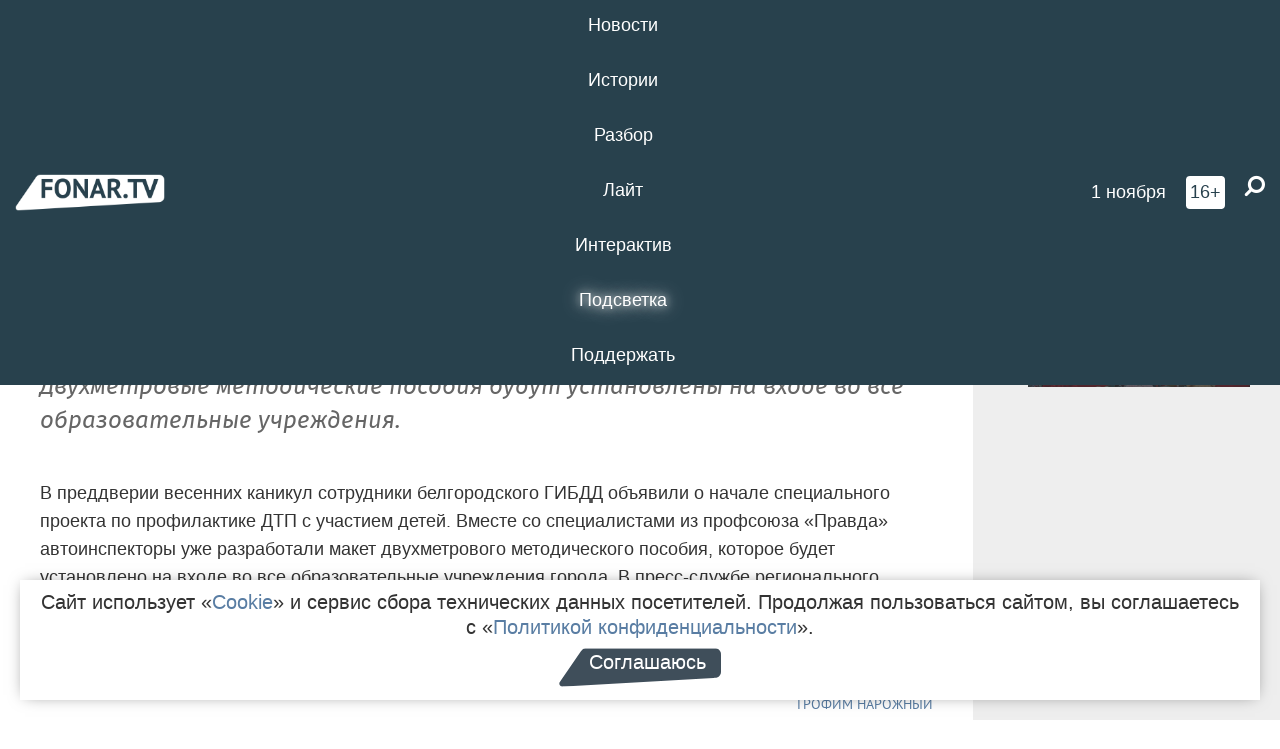

--- FILE ---
content_type: text/html; charset=UTF-8
request_url: https://poleznygorod.fonar.tv/news/2017/03/15/belgorodskie-shkoly-poluchat-makety-dlya-izucheniya-pdd
body_size: 12081
content:






















































































































































<!-- ↓ Крути дальше ↓ -->






















































































































































<!-- ↓ Почти приехали ↓ -->






















































































































































<!-- ↓ Ещё чуток ↓ -->






















































































































































<!DOCTYPE html>
<!-- Люблю писать комментарии, всем привет. -->
<html lang="ru-RU">
<head>
	<!-- Если не знаешь, что это, лучше не трогай. -->
	<meta name="csrf-param" content="_fonarCsrf">
<meta name="csrf-token" content="6XJvSlR46FgXsGQmALbSmQLW-cPmCY4koKJJ7xGMxhalGAo-HE25AkTmAldf6aDML5q18rZtyBXwliOYU8C0ZA==">

	<meta charset="UTF-8">
	<meta http-equiv="X-UA-Compatible" content="IE=edge">
	<meta name=viewport content="width=device-width, initial-scale=1">
	<meta name="theme-color" content="#28414d">
	<title>​Белгородские школы получат макеты для изучения ПДД  — FONAR.TV</title>
	<!--[if lt IE 9]>
	<script src="//cdnjs.cloudflare.com/ajax/libs/html5shiv/3.7.2/html5shiv.min.js"></script>
	<script src="//cdnjs.cloudflare.com/ajax/libs/respond.js/1.4.2/respond.min.js"></script>
	<![endif]-->

			
	
<meta name="twitter:site" content="@fonartv"/>
<meta name="twitter:creator" content="@fonartv"/>

<!-- Тач -->
<link rel="apple-touch-icon" sizes="57x57" href="/static/img/favicon/57.png"/>
<link rel="apple-touch-icon" sizes="60x60" href="/static/img/favicon/60.png"/>
<link rel="apple-touch-icon" sizes="72x72" href="/static/img/favicon/72.png"/>
<link rel="apple-touch-icon" sizes="76x76" href="/static/img/favicon/76.png"/>
<link rel="apple-touch-icon" sizes="114x114" href="/static/img/favicon/114.png"/>
<link rel="apple-touch-icon" sizes="120x120" href="/static/img/favicon/120.png"/>
<link rel="apple-touch-icon" sizes="144x144" href="/static/img/favicon/144.png"/>
<link rel="apple-touch-icon" sizes="152x152" href="/static/img/favicon/152.png"/>
<link rel="apple-touch-icon" sizes="180x180" href="/static/img/favicon/180.png"/>
<link rel="apple-touch-icon-precomposed" sizes="180x180" href="/static/img/favicon/apple-touch-icon-precomposed.png"/>

<!-- Фав -->
<link rel="icon" type="image/png" href="/static/img/favicon/16.png" sizes="16x16"/>
<link rel="icon" type="image/png" href="/static/img/favicon/32.png" sizes="32x32"/>
<link rel="icon" type="image/png" href="/static/img/favicon/96.png" sizes="96x96"/>
<link rel="icon" type="image/png" href="/static/img/favicon/192.png" sizes="192x192"/>
<!--link rel="icon" type="image/png" href="/static/img/favicon/194.png" sizes="194x194" /-->
<link rel="icon" type="image/png" href="/static/img/favicon/260.png" sizes="260x260"/>
<link rel="manifest" href="/static/manifest.json"/>
<meta name="msapplication-TileColor" content="#2b5797"/>
<meta name="msapplication-TileImage" content="/static/img/favicon/mstile-144.png"/>
<meta name="theme-color" content="#2b5797"/>
<meta name="verify-admitad" content="2b2c829196"/>

<link rel="alternate" type="application/rss+xml" title="RSS" href="/rss"/>

<meta property="sijeko:test:og:url" content="http://poleznygorod.fonar.tv/news/2017/03/15/belgorodskie-shkoly-poluchat-makety-dlya-izucheniya-pdd">
<link rel="sijeko:test:canonical" href="http://poleznygorod.fonar.tv/news/2017/03/15/belgorodskie-shkoly-poluchat-makety-dlya-izucheniya-pdd">
<!-- http://poleznygorod.fonar.tv/news/2017/03/15/belgorodskie-shkoly-poluchat-makety-dlya-izucheniya-pdd -->
	
<!-- Yandex.RTB -->
<script>window.yaContextCb = window.yaContextCb || [];</script>
<script src="//yandex.ru/ads/system/context.js" async></script>

	<meta property="og:type" content="news">
<meta property="og:title" content="​Белгородские школы получат макеты для изучения ПДД ">
<meta name="description" content="Двухметровые методические пособия будут установлены на входе во все образовательные учреждения.">
<meta property="og:description" content="Двухметровые методические пособия будут установлены на входе во все образовательные учреждения.">
<meta property="og:image" content="https://poleznygorod.fonar.tv/static/img/favicon/260.png">
<meta name="twitter:creator" content="@fonartv">
<meta name="twitter:card" content="summary">
<meta name="keywords" content="ГИБДД, ПДД, дети, школы, профсоюз Правда">
<meta name="mediator" content="5748">
<meta name="mediator_theme" content="В один клик">
<meta name="mediator_published_time" content="2017-03-15T00:00:00+03:00">
<meta name="mediator_author" content="Трофим Нарожный">
<meta property="og:title" content="​Белгородские школы получат макеты для изучения ПДД ">
<meta property="og:url" content="https://poleznygorod.fonar.tv/news/2017/03/15/belgorodskie-shkoly-poluchat-makety-dlya-izucheniya-pdd">
<link href="https://poleznygorod.fonar.tv/news/2017/03/15/belgorodskie-shkoly-poluchat-makety-dlya-izucheniya-pdd" rel="canonical">
<link href="/static/css/app.min.css?v=729" rel="stylesheet">
<link href="/dist/app.css?v=729" rel="stylesheet">
<script src="//browser.sentry-cdn.com/7.53.1/bundle.tracing.min.js"></script>
<script>Sentry.init({"dsn":"https://dd148c70a2b544e48227c0bd91659966@sentry.dev.sijeko.net/2","environment":"production","release":"1.0.729+c13da12","integrations":[new Sentry.BrowserTracing()],"tracesSampleRate":0.1});</script>
</head>
<body class="fixed-header layout-article no-js">
<nav class="b-navbar navbar navbar-fixed-top j-navbar">
	<div class="nav-container">
		<div class="nav-logo">
			<a href="https://fonar.tv" title="Fonar.tv">
				<img src="/static/img/fonartv-logo@2x.png" alt="Fonar.tv"/>
			</a>
		</div>
		<div class="nav-content">
			<header>
				<button class="b-close-button b-mobile-btn" aria-label="Закрыть"></button>
			</header>
			<div class="l-container" style="   max-width: 900px;">
				<ul class="nav navbar-nav nav-justified "><li class="j-menu-item"><a href="/category/news"><span>Новости</span></a><div class="sub-nav j-sub-nav"><ul><li><a href="/category/news/clic">В один клик</a></li><li><a href="/category/news/a-dalshe-chto">А дальше что?</a></li><li><a href="/tag/%D0%BE%D0%B4%D0%B8%D0%BD+%D0%B4%D0%B5%D0%BD%D1%8C+%E2%80%94+%D0%BE%D0%B4%D0%BD%D0%B0+%D0%BD%D0%BE%D0%B2%D0%BE%D1%81%D1%82%D1%8C">один день — одна новость</a></li><li><a href="/category/news/company">Компании</a></li></ul></div></li><li class="j-menu-item"><a href="/category/stories"><span>Истории</span></a></li><li class="j-menu-item"><a href="/category/parsing"><span>Разбор</span></a><div class="sub-nav j-sub-nav"><ul><li><a href="/category/parsing/answer">Ответ дня</a></li></ul></div></li><li class="j-menu-item"><a href="/category/lite"><span>Лайт</span></a></li><li class="j-menu-item"><a href="/category/interaktiv"><span>Интерактив</span></a></li><li class="j-menu-item"><a href="/category/light" class="l-highlight"><span>Подсветка</span></a><div class="sub-nav j-sub-nav"><ul><li><a href="https://poleznygorod.fonar.tv">+1 город</a></li><li><a href="/category/light/rabota-v-belgorode">Работа в Белгороде</a></li><li><a href="/category/light/pisma-v-buduschee">Письма в будущее</a></li><li><a href="/category/light/gen-direktora">Ген директора</a></li><li><a href="/category/light/belgorodcy-na-sporte">Белгородцы на спорте</a></li><li><a href="/category/light/odin-iz-2-500">Один из 2 500</a></li><li><a href="/category/light/knizhnaya-polka">Книжная полка</a></li><li><a href="/archive/light">Архив «Подсветки»</a></li></ul></div></li><li class="j-menu-item"><a href="/donate"><span>Поддержать</span></a></li></ul>			</div>
		</div>

		<div class="nav-search">
			<form class="form-inline search-form" action="/search" method="get">
				<div class="b-date b-tags">
					<a href="/day">
						<span class="day">суббота,</span>
						<span class="date">1 ноября</span>
					</a>
				</div>
				<style media="all" type="text/css">
					.b-date a {
						color: white;
					}
				</style>
				<div class="b-age-limit">
					16+
				</div>
				<div class="form-group">
					<label for="j-search-input-2" class="sr-only">Найти:</label>
					<input type="search" id="j-search-input-2" class="b-search-input" name="text"
					       placeholder="Что найти?"
					       data-autocomplete-url="/autocomplete"
					       autocomplete="off"/>
					<span class="fa fa-search fa-flip-horizontal b-search j-search-2"></span>
				</div>

				<button type="button" class="b-menu-button" aria-label="Меню">
					<span class="fa fa-bars"></span>
				</button>
			</form>
		</div>
	</div>
</nav>
<div class="b-wrapper j-page-wrapper">
	<header class="b-header j-header ">
		<div class="b-sub-header j-sub-header">
			<div class="top-header">
				<div class="top-header-logo b-logo">
					<a href="https://fonar.tv" title="Fonar.tv">
						<img src="/static/img/fonartv-logo@2x.png" alt="Fonar.tv"/>
					</a>
				</div>

				<div class="top-header-right">
					<div class="top-header-search">
						<form class="form-inline search-form" action="/search" method="get">
							<div class="b-date b-tags">
								<a href="/day">
									<span class="day">суббота,</span>
									<span class="date">1 ноября</span>
								</a>
							</div>
							<style media="all" type="text/css">
								.b-date a {
									color: white;
								}
							</style>
							<div class="b-age-limit">
								16+
							</div>
							<div class="form-group">
								<input type="search" id="j-search-input" class="b-search-input" name="text"
								       placeholder="Что найти?"
								       data-autocomplete-url="/autocomplete"
								       autocomplete="off"/>
								<span class="fa fa-search fa-flip-horizontal b-search j-search"></span>
							</div>
						</form>
					</div>

					<button type="button" class="b-menu-button" aria-label="Меню">
						<span class="fa fa-bars"></span>
					</button>
				</div>


			</div>
		</div>

		<div class="b-autocomplete">
			<div class="b-results-container"></div>
		</div>
	</header>

	
<main class="b-main b-main-article bg-white news-view">
	<aside class="b-sidebar b-sidebar-left top-0">
		
							
<div class="banner b-ad-bann aside-bn "
     data-dots="true"
     data-loop="true"
     data-autoplay="true"
     data-animatein="fadeInDown"
     data-animateout="fadeOutDown"
     data-autoheight="true"
     data-items-xxs="1"
     data-items-xs="1"
     data-items-sm="1"
     data-items-md="1"
     data-items-count="1"
     data-timeout="8000">
			<div class="l-container">
			
<a href="https://fonar.tv/tag/%E2%80%8B%D0%9F%D0%BE%D0%B3%D0%B8%D0%B1%D1%88%D0%B8%D0%B5+%D0%BE%D1%82+%D0%BE%D0%B1%D1%81%D1%82%D1%80%D0%B5%D0%BB%D0%BE%D0%B2+%D0%92%D0%A1%D0%A3"
	target="_blank" rel="noopener nofollow"	>
	
						<picture data-cache="hit"><source srcset="/assets/thumbnails/53/537ad52610e8bec5305ab66eaa987f09.png.avif" type="image/avif" /><img src="/assets/thumbnails/53/537ad52610e8bec5305ab66eaa987f09.png" class="img-responsive" alt="https://fonar.tv/tag/%E2%80%8B%D0%9F%D0%BE%D0%B3%D0%B8%D0%B1%D1%88%D0%B8%D0%B5+%D0%BE%D1%82+%D0%BE%D0%B1%D1%81%D1%82%D1%80%D0%B5%D0%BB%D0%BE%D0%B2+%D0%92%D0%A1%D0%A3" loading="lazy" /></picture>			
	</a>
		</div>
	</div>
<div class="m-banner b-ad-bann aside-bn "
     data-dots="true"
     data-loop="true"
     data-autoplay="true"
     data-animatein="fadeInDown"
     data-animateout="fadeOutDown"
     data-autoheight="true"
     data-items-xxs="1"
     data-items-xs="1"
     data-items-sm="1"
     data-items-md="1"
     data-items-count="1"
     data-timeout="8000">
			<div class="l-container">
			
<a href="https://fonar.tv/tag/%E2%80%8B%D0%9F%D0%BE%D0%B3%D0%B8%D0%B1%D1%88%D0%B8%D0%B5+%D0%BE%D1%82+%D0%BE%D0%B1%D1%81%D1%82%D1%80%D0%B5%D0%BB%D0%BE%D0%B2+%D0%92%D0%A1%D0%A3"
	target="_blank" rel="noopener nofollow"	>
	
						<picture data-cache="hit"><source srcset="/assets/thumbnails/53/537ad52610e8bec5305ab66eaa987f09.png.avif" type="image/avif" /><img src="/assets/thumbnails/53/537ad52610e8bec5305ab66eaa987f09.png" class="img-responsive" alt="https://fonar.tv/tag/%E2%80%8B%D0%9F%D0%BE%D0%B3%D0%B8%D0%B1%D1%88%D0%B8%D0%B5+%D0%BE%D1%82+%D0%BE%D0%B1%D1%81%D1%82%D1%80%D0%B5%D0%BB%D0%BE%D0%B2+%D0%92%D0%A1%D0%A3" loading="lazy" /></picture>			
	</a>
		</div>
	</div>
			
		
		
<div class="hidden-xs hidden-sm">
	<div class="hidden" id="unit_85461"><a href="https://smi2.net/">Новости СМИ2</a></div>
	<script type="text/javascript" charset="utf-8">
		(function() {
			var sc = document.createElement('script'); sc.type = 'text/javascript'; sc.async = true;
			sc.src = '//news.smi2.ru/data/js/85461.js'; sc.charset = 'utf-8';
			var s = document.getElementsByTagName('script')[0]; s.parentNode.insertBefore(sc, s);
		}());
	</script>
</div>

	</aside>

	<div class="b-full-article">

					
<div class="banner b-ad-bann top-bn "
     data-dots="true"
     data-loop="true"
     data-autoplay="true"
     data-animatein="fadeInDown"
     data-animateout="fadeOutDown"
     data-autoheight="true"
     data-items-xxs="1"
     data-items-xs="1"
     data-items-sm="1"
     data-items-md="1"
     data-items-count="1"
     data-timeout="8000">
			<div class="l-container">
			
<a href="https://stomat-vladmiva.com/?utm_source=fonar2&utm_medium=banner&utm_campaign=ads1&utm_content=2024&erid=2VfnxxneTKF"
	target="_blank" rel="noopener nofollow"	>
	
						<picture data-cache="hit"><source srcset="/assets/thumbnails/95/9513823ecd5fbdde3d174b43d73323ed.png.avif" type="image/avif" /><img src="/assets/thumbnails/95/9513823ecd5fbdde3d174b43d73323ed.png" class="img-responsive" alt="https://stomat-vladmiva.com/?utm_source=fonar2&amp;utm_medium=banner&amp;utm_campaign=ads1&amp;utm_content=2024&amp;erid=2VfnxxneTKF" loading="lazy" /></picture>			
	</a>
		</div>
	</div>
<div class="m-banner b-ad-bann top-bn "
     data-dots="true"
     data-loop="true"
     data-autoplay="true"
     data-animatein="fadeInDown"
     data-animateout="fadeOutDown"
     data-autoheight="true"
     data-items-xxs="1"
     data-items-xs="1"
     data-items-sm="1"
     data-items-md="1"
     data-items-count="1"
     data-timeout="8000">
			<div class="l-container">
			
<a href="https://stomat-vladmiva.com/?utm_source=fonar2&utm_medium=banner&utm_campaign=ads1&utm_content=2024&erid=2VfnxxneTKF"
	target="_blank" rel="noopener nofollow"	>
	
						<picture data-cache="hit"><source srcset="/assets/thumbnails/b8/b835d31d65b58796e2c290d758018aa6.png.avif" type="image/avif" /><img src="/assets/thumbnails/b8/b835d31d65b58796e2c290d758018aa6.png" class="img-responsive" alt="https://stomat-vladmiva.com/?utm_source=fonar2&amp;utm_medium=banner&amp;utm_campaign=ads1&amp;utm_content=2024&amp;erid=2VfnxxneTKF" loading="lazy" /></picture>			
	</a>
		</div>
	</div>
		
		<header class="b-article-header">
			<a class="b-close-button close-btn" href="/" aria-label="Закрыть"></a>
			<h1 class="b-title">
				​Белгородские школы получат макеты для изучения ПДД 							</h1>

			<div class="b-short-info">
				<p>Двухметровые методические пособия будут установлены на входе во все образовательные учреждения. </p>			</div>

		</header>
		<div class="l-container">


			<div class="b-article-content  js-mediator-article">
				
				
								<p>В преддверии весенних каникул сотрудники белгородского ГИБДД объявили о начале специального проекта по профилактике ДТП с участием детей. Вместе со специалистами из профсоюза «Правда» автоинспекторы уже разработали макет двухметрового методического пособия, которое будет установлено на входе во все образовательные учреждения города. В пресс-службе регионального ГИБДД рассказали, что первыми макеты получат 11 городских школ, находящихся непосредственно возле проезжей части. Школьники смогут скорректировать свой безопасный маршрут, изучить дорожные знаки, а также детально разобрать на практике все дорожные ловушки.</p>
			</div>

			<!--<div class="b-author">
									<a class="b-user-link" href="/authors/naroznii">Трофим Нарожный</a>																			</div>-->

			<div class="b-author">
									<a class="b-user-link" href="/authors/naroznii">Трофим Нарожный</a>										
								<br>
				<time class="b-post-time" datetime="2017-03-15T15:50:21+03:00" title="2017-03-15T15:50:21+03:00"><span class="l-time">15:50,</span> <span class="l-date">15&nbsp;марта 2017</span></time>			</div>

							<h2>
					Читайте также				</h2>
				<ul>
											<li><a href="/news/2017/02/10/v-belgorode-sud-posadil-pod-domashniy-arest-voditelya-avtobusa-kotoryi-nasmert-sbil-peshehoda">​В Белгороде суд посадил под домашний арест водителя автобуса, который насмерть сбил пешехода</a></li>
											<li><a href="/news/2017/03/06/v-starom-oskole-pozhiloy-voditel-sbil-dvuh-peshehodov">В Старом Осколе пожилой водитель сбил двух пешеходов</a></li>
											<li><a href="/news/2017/03/13/v-belgorode-na-blagotvoritelnom-koncerte-soberut-dengi-dlya-poezdki-detey-sirot-v-sankt-peterburg">​В Белгороде на благотворительном концерте соберут деньги для поездки детей-сирот в Санкт-Петербург</a></li>
											<li><a href="/news/2017/03/13/v-belgorodskoy-oblasti-vynesli-prigovor-chetyrem-obvinyaemym-v-krazhe-deneg-u-detey-sirot">В Белгородской области вынесли приговор четырём обвиняемым в краже денег у детей-сирот</a></li>
											<li><a href="/news/2017/03/13/v-starom-oskole-sud-opravdal-zhenschinu-ubivshuyu-nasilnika">​В Старом Осколе суд оправдал женщину, убившую насильника </a></li>
									</ul>
			
			<div class="b-tags">
									<a href="/tag/%D0%93%D0%98%D0%91%D0%94%D0%94">#ГИБДД</a>									<a href="/tag/%D0%9F%D0%94%D0%94">#ПДД</a>									<a href="/tag/%D0%B4%D0%B5%D1%82%D0%B8">#дети</a>									<a href="/tag/%D1%88%D0%BA%D0%BE%D0%BB%D1%8B">#школы</a>									<a href="/tag/%D0%BF%D1%80%D0%BE%D1%84%D1%81%D0%BE%D1%8E%D0%B7+%D0%9F%D1%80%D0%B0%D0%B2%D0%B4%D0%B0">#профсоюз Правда</a>							</div>

			<div class="b-mistype-hint">Нашли опечатку? Выделите текст и нажмите
				<kbd>Ctrl</kbd>&thinsp;+&thinsp;<kbd>Enter</kbd>.
			</div>

			<div class="b-share-block ">
				<script src="//yastatic.net/es5-shims/0.0.2/es5-shims.min.js"></script>
				<script src="//yastatic.net/share2/share.js"></script>
				<div class="ya-share2"
					 data-direction="horizontal"
					 data-services="vkontakte,twitter,whatsapp,telegram,odnoklassniki,viber"
					 data-description="Поддерживаю Fonar.tv. Независимые СМИ должны быть в&nbsp;Белгороде. Им&nbsp;нужно помогать, так как они помогают нам.\r\n
			 https://fonar.tv/donate">
				</div>

							</div>

			
		</div>
</main>

<section class="b-read-also">
	<div class="l-container">
					<header class="b-main-title">
				<h2 class="b-title">Похожие новости</h2>
			</header>
			<div class="b-wall j-wall-masonry" data-gutter="22" data-min-width="300">
									
					<article class="b-card b-article grid-item">
						<a href="/news/2017/02/10/v-belgorode-sud-posadil-pod-domashniy-arest-voditelya-avtobusa-kotoryi-nasmert-sbil-peshehoda" title="">
							
							<footer class="b-description">
								<time class="b-post-time" datetime="2017-02-10T19:05:56+03:00" title="2017-02-10T19:05:56+03:00"><span class="l-time">19:05</span> <span class="l-date">10&nbsp;февраля 2017</span></time>								<h3 class="b-title">
									​В Белгороде суд посадил под домашний арест водителя автобуса, который насмерть сбил пешехода								</h3>
							</footer>
						</a>
					</article>
									
					<article class="b-card b-article grid-item">
						<a href="/news/2017/03/06/v-starom-oskole-pozhiloy-voditel-sbil-dvuh-peshehodov" title="">
															<script type="application/ld+json">
	{
		"@context": "https://schema.org",
		"@type": "ImageObject",
		"contentUrl": "https://poleznygorod.fonar.tv/uploads/img/2017/03/06/f14013c3f2c7fa983244819a44bdab25.jpg",
		"datePublished": "2017-03-06 11:08:29",
		"description": "<p>За сутки в регионе произошла
одна авария, в которой пострадали двое пешеходов.</p>",
		"name": "В Старом Осколе пожилой водитель сбил двух пешеходов"
	}
</script>
								<div class="b-article-img">
									<picture data-cache="hit"><source srcset="/assets/thumbnails/26/26a10585f5df5466a0668a00bc2924d8.jpg.avif" type="image/avif" /><img src="/assets/thumbnails/26/26a10585f5df5466a0668a00bc2924d8.jpg" alt="В Старом Осколе пожилой водитель сбил двух пешеходов" /></picture>								</div>
							
							<footer class="b-description">
								<time class="b-post-time" datetime="2017-03-06T11:08:29+03:00" title="2017-03-06T11:08:29+03:00"><span class="l-time">11:08</span> <span class="l-date">6&nbsp;марта 2017</span></time>								<h3 class="b-title">
									В Старом Осколе пожилой водитель сбил двух пешеходов								</h3>
							</footer>
						</a>
					</article>
									
																					<article class="b-card b-article grid-item b-category bn-category hidden-mg hidden-lg">
									
<div class="banner b-ad-bann "
     data-dots="true"
     data-loop="true"
     data-autoplay="true"
     data-animatein="fadeInDown"
     data-animateout="fadeOutDown"
     data-autoheight="true"
     data-items-xxs="1"
     data-items-xs="1"
     data-items-sm="1"
     data-items-md="1"
     data-items-count="1"
     data-timeout="8000">
			<div class="l-container">
			
<a href="https://fonar.tv/tag/%E2%80%8B%D0%9F%D0%BE%D0%B3%D0%B8%D0%B1%D1%88%D0%B8%D0%B5+%D0%BE%D1%82+%D0%BE%D0%B1%D1%81%D1%82%D1%80%D0%B5%D0%BB%D0%BE%D0%B2+%D0%92%D0%A1%D0%A3"
	target="_blank" rel="noopener nofollow"	>
	
						<picture data-cache="hit"><source srcset="/assets/thumbnails/53/537ad52610e8bec5305ab66eaa987f09.png.avif" type="image/avif" /><img src="/assets/thumbnails/53/537ad52610e8bec5305ab66eaa987f09.png" class="img-responsive" alt="https://fonar.tv/tag/%E2%80%8B%D0%9F%D0%BE%D0%B3%D0%B8%D0%B1%D1%88%D0%B8%D0%B5+%D0%BE%D1%82+%D0%BE%D0%B1%D1%81%D1%82%D1%80%D0%B5%D0%BB%D0%BE%D0%B2+%D0%92%D0%A1%D0%A3" loading="lazy" /></picture>			
	</a>
		</div>
	</div>
<div class="m-banner b-ad-bann "
     data-dots="true"
     data-loop="true"
     data-autoplay="true"
     data-animatein="fadeInDown"
     data-animateout="fadeOutDown"
     data-autoheight="true"
     data-items-xxs="1"
     data-items-xs="1"
     data-items-sm="1"
     data-items-md="1"
     data-items-count="1"
     data-timeout="8000">
			<div class="l-container">
			
<a href="https://fonar.tv/tag/%E2%80%8B%D0%9F%D0%BE%D0%B3%D0%B8%D0%B1%D1%88%D0%B8%D0%B5+%D0%BE%D1%82+%D0%BE%D0%B1%D1%81%D1%82%D1%80%D0%B5%D0%BB%D0%BE%D0%B2+%D0%92%D0%A1%D0%A3"
	target="_blank" rel="noopener nofollow"	>
	
						<picture data-cache="hit"><source srcset="/assets/thumbnails/53/537ad52610e8bec5305ab66eaa987f09.png.avif" type="image/avif" /><img src="/assets/thumbnails/53/537ad52610e8bec5305ab66eaa987f09.png" class="img-responsive" alt="https://fonar.tv/tag/%E2%80%8B%D0%9F%D0%BE%D0%B3%D0%B8%D0%B1%D1%88%D0%B8%D0%B5+%D0%BE%D1%82+%D0%BE%D0%B1%D1%81%D1%82%D1%80%D0%B5%D0%BB%D0%BE%D0%B2+%D0%92%D0%A1%D0%A3" loading="lazy" /></picture>			
	</a>
		</div>
	</div>
								</article>
													
					
					<article class="b-card b-article grid-item">
						<a href="/news/2017/03/13/v-belgorode-na-blagotvoritelnom-koncerte-soberut-dengi-dlya-poezdki-detey-sirot-v-sankt-peterburg" title="">
															<script type="application/ld+json">
	{
		"@context": "https://schema.org",
		"@type": "ImageObject",
		"contentUrl": "https://poleznygorod.fonar.tv/uploads/img/2017/03/13/0c4c1f3e0ffc5687e99bdb63d3d55e1b.jpg",
		"datePublished": "2017-03-13 10:28:39",
		"description": "<p>На концерте выступят воспитанники областного социально-реабилитационного центра, центра развития «Южный», студии «Цирк на Крейде», артисты филармонии, балет «Мариданс» и актёры Белгородского драмтеатра.</p>",
		"name": "​В Белгороде на благотворительном концерте соберут деньги для поездки детей-сирот в Санкт-Петербург"
	}
</script>
								<div class="b-article-img">
									<picture data-cache="hit"><source srcset="/assets/thumbnails/8d/8d6345f393d842e720b92bcde234c0d3.jpg.avif" type="image/avif" /><img src="/assets/thumbnails/8d/8d6345f393d842e720b92bcde234c0d3.jpg" alt="​В Белгороде на благотворительном концерте соберут деньги для поездки детей-сирот в Санкт-Петербург" /></picture>								</div>
							
							<footer class="b-description">
								<time class="b-post-time" datetime="2017-03-13T10:28:39+03:00" title="2017-03-13T10:28:39+03:00"><span class="l-time">10:28</span> <span class="l-date">13&nbsp;марта 2017</span></time>								<h3 class="b-title">
									​В Белгороде на благотворительном концерте соберут деньги для поездки детей-сирот в Санкт-Петербург								</h3>
							</footer>
						</a>
					</article>
									
					<article class="b-card b-article grid-item">
						<a href="/news/2017/03/13/v-belgorodskoy-oblasti-vynesli-prigovor-chetyrem-obvinyaemym-v-krazhe-deneg-u-detey-sirot" title="">
							
							<footer class="b-description">
								<time class="b-post-time" datetime="2017-03-13T08:49:05+03:00" title="2017-03-13T08:49:05+03:00"><span class="l-time">8:49</span> <span class="l-date">13&nbsp;марта 2017</span></time>								<h3 class="b-title">
									В Белгородской области вынесли приговор четырём обвиняемым в краже денег у детей-сирот								</h3>
							</footer>
						</a>
					</article>
									
					<article class="b-card b-article grid-item">
						<a href="/news/2017/03/13/v-starom-oskole-sud-opravdal-zhenschinu-ubivshuyu-nasilnika" title="">
							
							<footer class="b-description">
								<time class="b-post-time" datetime="2017-03-13T13:26:14+03:00" title="2017-03-13T13:26:14+03:00"><span class="l-time">13:26</span> <span class="l-date">13&nbsp;марта 2017</span></time>								<h3 class="b-title">
									​В Старом Осколе суд оправдал женщину, убившую насильника 								</h3>
							</footer>
						</a>
					</article>
									
					<article class="b-card b-article grid-item">
						<a href="/news/2015/08/26/v-starom-oskole-voditelya-arestovali-za-tonirovku" title="">
							
							<footer class="b-description">
								<time class="b-post-time" datetime="2015-08-26T13:31:25+03:00" title="2015-08-26T13:31:25+03:00"><span class="l-time">13:31</span> <span class="l-date">26&nbsp;августа 2015</span></time>								<h3 class="b-title">
									В Старом Осколе водителя арестовали за тонировку								</h3>
							</footer>
						</a>
					</article>
									
					<article class="b-card b-article grid-item">
						<a href="/news/2015/08/26/v-belgorode-zaderzhali-voditelya-so-spaysom" title="">
							
							<footer class="b-description">
								<time class="b-post-time" datetime="2015-08-26T14:48:16+03:00" title="2015-08-26T14:48:16+03:00"><span class="l-time">14:48</span> <span class="l-date">26&nbsp;августа 2015</span></time>								<h3 class="b-title">
									В Белгороде задержали водителя со «спайсом»								</h3>
							</footer>
						</a>
					</article>
									
					<article class="b-card b-article grid-item">
						<a href="/news/2015/11/04/v-belgorode-proydet-master-klass-na-kotorom-voditeley-nauchat-obschatsya-s-avtoinspektorami" title="">
															<script type="application/ld+json">
	{
		"@context": "https://schema.org",
		"@type": "ImageObject",
		"contentUrl": "https://poleznygorod.fonar.tv/uploads/img/2015/11/04/f9015bafb3d7b890a9e75e217071bb98.jpg",
		"datePublished": "2015-11-04 14:10:12",
		"description": "<p>Зрителям расскажут о правовом урегулировании конфликтов с автоинспекторами и важности соблюдения ПДД. </p>",
		"name": "В Белгороде пройдёт мастер-класс, на котором водителей научат общаться с автоинспекторами [обновлено]"
	}
</script>
								<div class="b-article-img">
									<picture data-cache="hit"><source srcset="/assets/thumbnails/f1/f1d523f5d8b68e88e6f0b3cb861c79e8.jpg.avif" type="image/avif" /><img src="/assets/thumbnails/f1/f1d523f5d8b68e88e6f0b3cb861c79e8.jpg" alt="В Белгороде пройдёт мастер-класс, на котором водителей научат общаться с автоинспекторами [обновлено]" /></picture>								</div>
							
							<footer class="b-description">
								<time class="b-post-time" datetime="2015-11-04T14:10:12+03:00" title="2015-11-04T14:10:12+03:00"><span class="l-time">14:10</span> <span class="l-date">4&nbsp;ноября 2015</span></time>								<h3 class="b-title">
									В Белгороде пройдёт мастер-класс, на котором водителей научат общаться с автоинспекторами [обновлено]								</h3>
							</footer>
						</a>
					</article>
									
					<article class="b-card b-article grid-item">
						<a href="/news/2016/02/04/v-belgorode-policiya-na-ostanovkah-budet-sledit-za-marshrutchikami" title="">
							
							<footer class="b-description">
								<time class="b-post-time" datetime="2016-02-04T09:15:13+03:00" title="2016-02-04T09:15:13+03:00"><span class="l-time">9:15</span> <span class="l-date">4&nbsp;февраля 2016</span></time>								<h3 class="b-title">
									В Белгороде полиция на остановках будет следить за маршрутчиками								</h3>
							</footer>
						</a>
					</article>
									
					<article class="b-card b-article grid-item">
						<a href="/news/2016/07/07/belgorodskie-avtoinspektory-nashli-zabludivshuyusya-devochku" title="">
															<script type="application/ld+json">
	{
		"@context": "https://schema.org",
		"@type": "ImageObject",
		"contentUrl": "https://poleznygorod.fonar.tv/uploads/img/2016/07/07/104a6247bef769605a987a0ddbc80b73.jpg",
		"datePublished": "2016-07-07 15:37:27",
		"description": "<p>Двое сотрудников ДПС обнаружили ребёнка, который заблудился по дороге к тёте.<br></p>",
		"name": "Белгородские автоинспекторы нашли заблудившуюся девочку"
	}
</script>
								<div class="b-article-img">
									<picture data-cache="hit"><source srcset="/assets/thumbnails/9f/9f7599b555a66faf078b6917656e528d.jpg.avif" type="image/avif" /><img src="/assets/thumbnails/9f/9f7599b555a66faf078b6917656e528d.jpg" alt="Белгородские автоинспекторы нашли заблудившуюся девочку" /></picture>								</div>
							
							<footer class="b-description">
								<time class="b-post-time" datetime="2016-07-07T15:37:27+03:00" title="2016-07-07T15:37:27+03:00"><span class="l-time">15:37</span> <span class="l-date">7&nbsp;июля 2016</span></time>								<h3 class="b-title">
									Белгородские автоинспекторы нашли заблудившуюся девочку								</h3>
							</footer>
						</a>
					</article>
									
					<article class="b-card b-article grid-item">
						<a href="/news/2016/10/03/v-regionalnom-umvd-prokommentirovali-videorolik-o-zaderzhanii-voditelya-avtoinspektorami" title="">
							
							<footer class="b-description">
								<time class="b-post-time" datetime="2016-10-03T18:53:03+03:00" title="2016-10-03T18:53:03+03:00"><span class="l-time">18:53</span> <span class="l-date">3&nbsp;октября 2016</span></time>								<h3 class="b-title">
									​В региональном УМВД прокомментировали видеоролик о задержании водителя автоинспекторами								</h3>
							</footer>
						</a>
					</article>
									
					<article class="b-card b-article grid-item">
						<a href="/news/2017/03/23/v-belgorodskih-shkolah-nachali-razmeschat-stendy-s-kartami-gorodskih-dorog" title="">
															<script type="application/ld+json">
	{
		"@context": "https://schema.org",
		"@type": "ImageObject",
		"contentUrl": "https://poleznygorod.fonar.tv/uploads/img/2017/03/22/44cf8beccc8f073844e30847422f6682.jpg",
		"datePublished": "2017-03-23 17:16:22",
		"description": "<p>Профсоюз «Правда» и региональное УГИБДД поддержали федеральный проект «Сложности перехода». <span class="redactor-invisible-space"></span></p>",
		"name": "​В белгородских школах начали размещать стенды с картами городских дорог"
	}
</script>
								<div class="b-article-img">
									<picture data-cache="hit"><source srcset="/assets/thumbnails/ca/cac9411519c3a776b0c76f2563633cff.jpg.avif" type="image/avif" /><img src="/assets/thumbnails/ca/cac9411519c3a776b0c76f2563633cff.jpg" alt="​В белгородских школах начали размещать стенды с картами городских дорог" /></picture>								</div>
							
							<footer class="b-description">
								<time class="b-post-time" datetime="2017-03-23T17:16:22+03:00" title="2017-03-23T17:16:22+03:00"><span class="l-time">17:16</span> <span class="l-date">23&nbsp;марта 2017</span></time>								<h3 class="b-title">
									​В белгородских школах начали размещать стенды с картами городских дорог								</h3>
							</footer>
						</a>
					</article>
							</div>
			</div>
</section>

<input type="hidden" name="register-link" value="/news/register-view?type=news&amp;year=2017&amp;month=03&amp;day=15&amp;url=belgorodskie-shkoly-poluchat-makety-dlya-izucheniya-pdd">
	<footer class="b-footer ">
		<div class="l-words-container j-words-container"></div>

		<div class="l-container">
			<div class="row">
				<div class="col-sm-3">
					<div class="b-footer-logo b-logo">
						<a href="/" tabindex="-1" title="Fonar.tv">
							<img src="/static/img/fonartv-logo@2x.png" alt="Fonar.tv"/>
						</a>
					</div>
				</div>

				<div class="col-sm-9">
					
<nav class="b-footer-nav">
	<div class="b-col">
		<a href="/rss">RSS</a>		<a href="/tag">Все теги</a>		<a href="/bugs">Сообщить об ошибке</a>	</div>

	<div class="b-col">
		<a href="/about">О проекте</a>
		<a href="/authors">Авторы</a>
		<a href="//fonar.fonar.tv/">Заглушка</a>	</div>

	<div class="b-col">
		<a href="/partner">Партнёры</a>
		<a href="/ad">Реклама</a>
		<a href="/privacy-policy">Конфиденциальность</a>
			</div>
</nav>
				</div>

				<div class="col-sm-9 col-sm-offset-3">
					<div class="item-ad"><p>Материалы с пометкой * публикуются на правах рекламы.</p>

<p>Этот сайт использует «<a href="https://ru.wikipedia.org/wiki/Cookie" target="_blank" rel="nofollow">cookies</a>», а также интернет-сервис для сбора технических данных посетителей с целью получения статистической информации. Условия обработки данных — в «<a href="/privacy-policy" target="_blank">Политике конфиденциальности</a>».</p></div>
				</div>
			</div>
			
<div class="b-sub-footer">
	<div class="row">
		<div class="col-md-4">
			<div class="b-age-limit">
				16+
			</div>
							<a href="/smi" class="b-link">Свидетельство о регистрации СМИ</a>
					</div>

		<div class="col-md-5">
			
<div class="b-social-links">
	<a href="https://vk.com/fonartv" target="_blank" rel="noopener nofollow"
	   title="ВКонтакте" aria-label="ВКонтакте">
		<span class="b-icon vk-icon">
			<span class="icon fa fa-vk"></span>
		</span>
	</a>

	<a href="https://x.com/FonarTV" target="_blank" rel="noopener nofollow"
	   title="Twitter" aria-label="Twitter">
		<span class="b-icon tw-icon">
			<span class="icon fa fa-twitter"></span>
		</span>
	</a>

<!-- 	<a href="https://www.facebook.com/FONAR.TV" target="_blank" rel="noopener nofollow" -->
<!-- 	   title="Facebook" aria-label="Facebook"> -->
<!-- 		<span class="b-icon fb-icon"> -->
<!-- 			 <span class="icon fa fa-facebook"></span> -->
<!-- 		</span> -->
<!-- 	</a> -->

<!-- 	<a href="https://instagram.com/fonartv" target="_blank" rel="noopener nofollow" -->
<!-- 	   title="Instagram" aria-label="Instagram"> -->
<!-- 		<span class="b-icon instagram-icon"> -->
<!-- 			<span class="icon fa fa-instagram"></span> -->
<!-- 		</span> -->
<!-- 	</a> -->

	<a href="https://fonar-tv.livejournal.com/" target="_blank" rel="noopener nofollow"
	   title="Живой Журнал" aria-label="Живой Журнал">
		<span class="b-icon lj-icon"></span>
	</a>

	<!-- Rambler Huyop100 code -->
	<script id="top100Counter" type="text/javascript"
	        src="//counter.rambler.ru/top100.jcn?3118824"></script>
	<noscript>
		<a href="//top100.rambler.ru/navi/3118824/" style="display: none !important;" target="_blank" rel="noopener nofollow">
			<img src="//counter.rambler.ru/top100.cnt?3118824" alt="Rambler's Top100"
			     border="0"/>
		</a>
	</noscript>
	<!-- /Rambler Huyop100 code -->
</div>
		</div>

		<div class="col-md-3 text-right">
			<a href="https://sijeko.ru" class="b-sijeko j-text-sijeko-fx">Сделано в Sij<em>e</em>ko</a>
			<div class="b-sijeko-supported">поддерживается там же</div>
		</div>
	</div>
</div>
		</div>
	</footer>
</div>


<!-- Mistype form -->
<form action="/typo/create" method="post" id="mistype-form"
      class="mistype-form j-mistype-form white-popup-block mfp-hide">
	<label for="typo-text">Опечатка:</label><br>
	<textarea class="form-control j-mistype" id="typo-text" name="mistype"
	          placeholder="Введите текст с опечаткой"
	          autofocus></textarea>
	<div class="submit-wrapper">
		<input class="j-mistype-submit btn btn-primary" type="submit" value="Отправить" disabled />
	</div>
</form>
<!-- / Mistype form -->

<div id="fb-root"></div>

<script src="/assets/6827a575/jquery.js"></script>
<script src="/assets/ea8201f1/yii.js"></script>
<script src="/static/js/app.min.js?v=729"></script>
<script src="/dist/app.js?v=729"></script>
<!--
	Здесь был прекрасный пример лексической редупликации в русском языке.
	Но потом пришли люди, которые не любят русский язык, и оскорбились.
	Поэтому теперь здесь просто этот текст.
-->
<script type="text/javascript">
	(function (w, d, c) {
		(w[c] = w[c] || []).push(function () {
			try {
				w.statmedia = new StatMedia({ 'id': 51506 });
			} catch (e) {}
		});
		var p = d.createElement('script');
		p.type = 'text/javascript';
		p.async = true;
		p.src = 'https://stat.media/sm.js';
		var s = d.getElementsByTagName('script')[0];
		s.parentNode.insertBefore(p, s);
	})(window, document, '__statmedia_callbacks');
</script>

<!-- Yandex.Metrika counter -->
<script type="text/javascript" >
	(function(m,e,t,r,i,k,a){m[i]=m[i]||function(){(m[i].a=m[i].a||[]).push(arguments)};
		m[i].l=1*new Date();k=e.createElement(t),a=e.getElementsByTagName(t)[0],k.async=1,k.src=r,a.parentNode.insertBefore(k,a)})
	(window, document, "script", "https://mc.yandex.ru/metrika/tag.js", "ym");

	ym(28877745, "init", {
		clickmap: true,
		trackLinks: true,
		accurateTrackBounce: true,
		trackHash:true,
		webvisor: true
	});
</script>
<noscript><div><img src="https://mc.yandex.ru/watch/28877745" style="position:absolute; left:-9999px;" alt="" /></div></noscript>
<!-- /Yandex.Metrika counter -->
<!-- Редупликация закончилась -->

<!--LiveInternet counter-->
<script type="text/javascript">//<!--
	new Image().src = "//counter.yadro.ru/hit?r" +
	escape(document.referrer) + ((typeof(screen) == "undefined") ? "" :
	";s" + screen.width + "*" + screen.height + "*" + (screen.colorDepth ?
		screen.colorDepth : screen.pixelDepth)) + ";u" + escape(document.URL) +
	";h" + escape(document.title.substring(0, 80)) +
	";" + Math.random();//--></script>
<!--/LiveInternet-->

<!--LiveInternet logo-->
<!--a href="//www.liveinternet.ru/click"
   target="_blank" rel="noopener nofollow"><img src="//counter.yadro.ru/logo?52.6"
                        title="LiveInternet: показано число просмотров и посетителей за 24 часа"
                        alt="" border="0" width="88" height="31"/></a-->
<!--/LiveInternet-->

<!-- Google Paralytics -->
<script>
	(function(i,s,o,g,r,a,m){i['GoogleAnalyticsObject']=r;i[r]=i[r]||function(){
			(i[r].q=i[r].q||[]).push(arguments)},i[r].l=1*new Date();a=s.createElement(o),
		m=s.getElementsByTagName(o)[0];a.async=1;a.src=g;m.parentNode.insertBefore(a,m)
	})(window,document,'script','//www.google-analytics.com/analytics.js','ga');
	ga('create', 'UA-64935636-1', 'auto');
	ga('send', 'pageview');
</script>
<!-- /Google Paralytics -->

<script async src="https://cdn.onthe.io/io.js/EZZH2euZxWCx"></script>

<!-- Yandex.RTB R-A-246337-2 -->
<script>
	window.yaContextCb.push(() => {
		Ya.Context.AdvManager.render({
			blockId: 'R-A-246337-2',
			renderTo: 'yandex_rtb_R-A-246337-2'
		});
	});
</script>


<!-- Здесь все: Рина, Инкогнито, Влад, Серёга, Максимал, Дюша Метёлкин… -->

</body>
</html>
